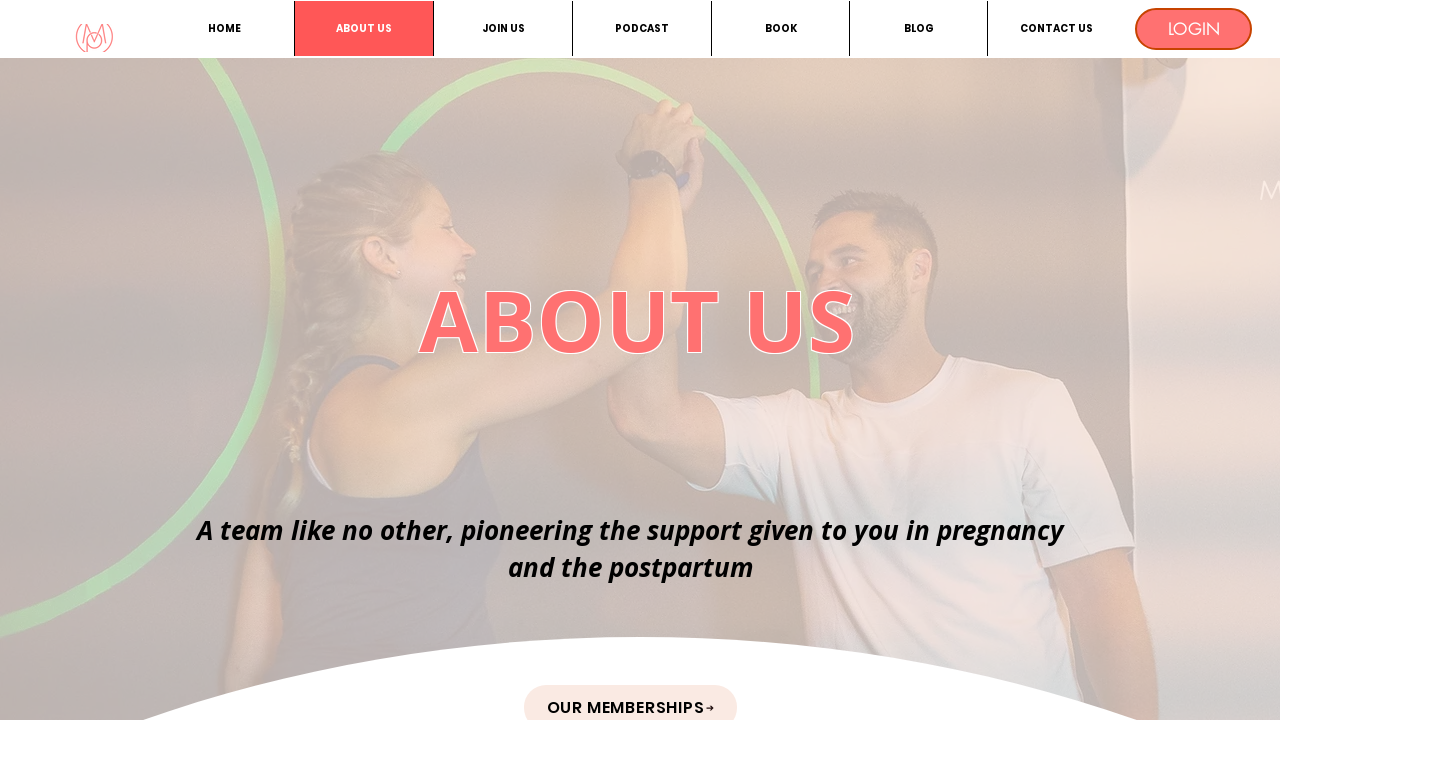

--- FILE ---
content_type: application/javascript
request_url: https://prism.app-us1.com/?a=253048259&u=https%3A%2F%2Fwww.midwifepip.com%2Fabout-us
body_size: 119
content:
window.visitorGlobalObject=window.visitorGlobalObject||window.prismGlobalObject;window.visitorGlobalObject.setVisitorId('d33f78c9-3d41-4765-90e5-694465ec8fea', '253048259');window.visitorGlobalObject.setWhitelistedServices('', '253048259');